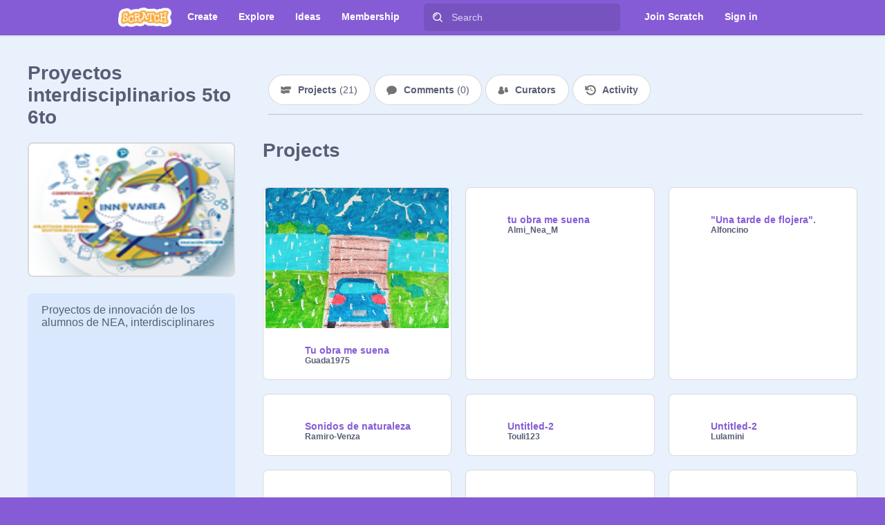

--- FILE ---
content_type: application/javascript
request_url: https://scratch.mit.edu/js/7443.bundle.js
body_size: 25747
content:
/*! For license information please see 7443.bundle.js.LICENSE.txt */
"use strict";(globalThis.webpackChunkwww=globalThis.webpackChunkwww||[]).push([[7443],{97443(e,n,r){function t(e){return Intl.getCanonicalLocales(e)}function i(e,n){var r=n.zoneNames,t=n.uppercaseLinks,i=e.toUpperCase(),u=r.reduce(function(e,n){return e[n.toUpperCase()]=n,e},{}),o=t[i]||u[i];return"Etc/UTC"===o||"Etc/GMT"===o?"UTC":o}r.r(n),r.d(n,{ApplyUnsignedRoundingMode:()=>tr,ArrayCreate:()=>wn,CanonicalizeLocaleList:()=>t,CanonicalizeTimeZoneName:()=>i,CoerceOptionsToObject:()=>zn,CollapseNumberRange:()=>ur,ComputeExponent:()=>gr,ComputeExponentForMagnitude:()=>or,CurrencyDigits:()=>pr,DateFromTime:()=>Pn,Day:()=>Cn,DayFromYear:()=>xn,DayWithinYear:()=>In,DaysInYear:()=>On,FormatApproximately:()=>Cr,FormatNumeric:()=>xr,FormatNumericRange:()=>Ar,FormatNumericRangeToParts:()=>Or,FormatNumericToParts:()=>Ir,FormatNumericToString:()=>mr,GetNumberOption:()=>Gn,GetOption:()=>Vn,GetOptionsObject:()=>$n,GetStringOrBooleanOption:()=>Yn,GetUnsignedRoundingMode:()=>cr,HasOwnProperty:()=>bn,HourFromTime:()=>jn,InLeapYear:()=>Mn,InitializeNumberFormat:()=>jr,IsSanctionedSimpleUnitIdentifier:()=>Qn,IsValidTimeZoneName:()=>Xn,IsWellFormedCurrencyCode:()=>nr,IsWellFormedUnitIdentifier:()=>rr,MinFromTime:()=>Ln,MonthFromTime:()=>Bn,OrdinaryHasInstance:()=>Zn,PartitionNumberPattern:()=>Sr,PartitionNumberRangePattern:()=>Tr,PartitionPattern:()=>Lr,RangePatternType:()=>qr,SANCTIONED_UNITS:()=>Wn,SIMPLE_UNITS:()=>Kn,SameValue:()=>yn,SecFromTime:()=>Rn,SetNumberFormatDigitOptions:()=>Pr,SetNumberFormatUnitOptions:()=>kr,SupportedLocales:()=>Rr,TimeClip:()=>vn,TimeFromYear:()=>Tn,ToIntlMathematicalValue:()=>Ur,ToNumber:()=>hn,ToObject:()=>Dn,ToPrimitive:()=>_n,ToRawFixed:()=>fr,ToRawPrecision:()=>dr,ToString:()=>pn,Type:()=>Fn,WeekDay:()=>Sn,YearFromTime:()=>An,ZERO:()=>_e,_formatToParts:()=>br,createDataProperty:()=>an,createMemoizedDateTimeFormat:()=>fn,createMemoizedListFormat:()=>gn,createMemoizedLocale:()=>mn,createMemoizedNumberFormat:()=>ln,createMemoizedPluralRules:()=>dn,defineProperty:()=>sn,getInternalSlot:()=>tn,getMultiInternalSlots:()=>un,invariant:()=>cn,isLiteralPart:()=>on,isMissingLocaleDataError:()=>Zr,msFromTime:()=>Un,removeUnitNamespace:()=>Jn,setInternalSlot:()=>nn,setMultiInternalSlots:()=>rn});var u,o,s=9e15,a=1e9,c="0123456789abcdef",l="2.[base64]",f="3.[base64]",d={precision:20,rounding:4,modulo:1,toExpNeg:-7,toExpPos:21,minE:-s,maxE:s,crypto:!1},m=!0,g="[DecimalError] ",p=g+"Invalid argument: ",h=g+"Precision limit exceeded",v=g+"crypto unavailable",D="[object Decimal]",y=Math.floor,w=Math.pow,b=/^0b([01]+(\.[01]*)?|\.[01]+)(p[+-]?\d+)?$/i,F=/^0x([0-9a-f]+(\.[0-9a-f]*)?|\.[0-9a-f]+)(p[+-]?\d+)?$/i,E=/^0o([0-7]+(\.[0-7]*)?|\.[0-7]+)(p[+-]?\d+)?$/i,N=/^(\d+(\.\d*)?|\.\d+)(e[+-]?\d+)?$/i,C=1e7,S=l.length-1,x=f.length-1,T={toStringTag:D};function A(e){var n,r,t,i=e.length-1,u="",o=e[0];if(i>0){for(u+=o,n=1;n<i;n++)(r=7-(t=e[n]+"").length)&&(u+=Z(r)),u+=t;(r=7-(t=(o=e[n])+"").length)&&(u+=Z(r))}else if(0===o)return"0";for(;o%10==0;)o/=10;return u+o}function O(e,n,r){if(e!==~~e||e<n||e>r)throw Error(p+e)}function I(e,n,r,t){var i,u,o,s;for(u=e[0];u>=10;u/=10)--n;return--n<0?(n+=7,i=0):(i=Math.ceil((n+1)/7),n%=7),u=w(10,7-n),s=e[i]%u|0,null==t?n<3?(0==n?s=s/100|0:1==n&&(s=s/10|0),o=r<4&&99999==s||r>3&&49999==s||5e4==s||0==s):o=(r<4&&s+1==u||r>3&&s+1==u/2)&&(e[i+1]/u/100|0)==w(10,n-2)-1||(s==u/2||0==s)&&!(e[i+1]/u/100|0):n<4?(0==n?s=s/1e3|0:1==n?s=s/100|0:2==n&&(s=s/10|0),o=(t||r<4)&&9999==s||!t&&r>3&&4999==s):o=((t||r<4)&&s+1==u||!t&&r>3&&s+1==u/2)&&(e[i+1]/u/1e3|0)==w(10,n-3)-1,o}function M(e,n,r){for(var t,i,u=[0],o=0,s=e.length;o<s;){for(i=u.length;i--;)u[i]*=n;for(u[0]+=c.indexOf(e.charAt(o++)),t=0;t<u.length;t++)u[t]>r-1&&(void 0===u[t+1]&&(u[t+1]=0),u[t+1]+=u[t]/r|0,u[t]%=r)}return u.reverse()}T.absoluteValue=T.abs=function(){var e=new this.constructor(this);return e.s<0&&(e.s=1),P(e)},T.ceil=function(){return P(new this.constructor(this),this.e+1,2)},T.clampedTo=T.clamp=function(e,n){var r=this,t=r.constructor;if(e=new t(e),n=new t(n),!e.s||!n.s)return new t(NaN);if(e.gt(n))throw Error(p+n);return r.cmp(e)<0?e:r.cmp(n)>0?n:new t(r)},T.comparedTo=T.cmp=function(e){var n,r,t,i,u=this,o=u.d,s=(e=new u.constructor(e)).d,a=u.s,c=e.s;if(!o||!s)return a&&c?a!==c?a:o===s?0:!o^a<0?1:-1:NaN;if(!o[0]||!s[0])return o[0]?a:s[0]?-c:0;if(a!==c)return a;if(u.e!==e.e)return u.e>e.e^a<0?1:-1;for(n=0,r=(t=o.length)<(i=s.length)?t:i;n<r;++n)if(o[n]!==s[n])return o[n]>s[n]^a<0?1:-1;return t===i?0:t>i^a<0?1:-1},T.cosine=T.cos=function(){var e,n,r=this,t=r.constructor;return r.d?r.d[0]?(e=t.precision,n=t.rounding,t.precision=e+Math.max(r.e,r.sd())+7,t.rounding=1,r=function(e,n){var r,t,i;if(n.isZero())return n;t=n.d.length,t<32?i=(1/J(4,r=Math.ceil(t/3))).toString():(r=16,i="2.3283064365386962890625e-10");e.precision+=r,n=W(e,1,n.times(i),new e(1));for(var u=r;u--;){var o=n.times(n);n=o.times(o).minus(o).times(8).plus(1)}return e.precision-=r,n}(t,K(t,r)),t.precision=e,t.rounding=n,P(2==o||3==o?r.neg():r,e,n,!0)):new t(1):new t(NaN)},T.cubeRoot=T.cbrt=function(){var e,n,r,t,i,u,o,s,a,c,l=this,f=l.constructor;if(!l.isFinite()||l.isZero())return new f(l);for(m=!1,(u=l.s*w(l.s*l,1/3))&&Math.abs(u)!=1/0?t=new f(u.toString()):(r=A(l.d),(u=((e=l.e)-r.length+1)%3)&&(r+=1==u||-2==u?"0":"00"),u=w(r,1/3),e=y((e+1)/3)-(e%3==(e<0?-1:2)),(t=new f(r=u==1/0?"5e"+e:(r=u.toExponential()).slice(0,r.indexOf("e")+1)+e)).s=l.s),o=(e=f.precision)+3;;)if(c=(a=(s=t).times(s).times(s)).plus(l),t=B(c.plus(l).times(s),c.plus(a),o+2,1),A(s.d).slice(0,o)===(r=A(t.d)).slice(0,o)){if("9999"!=(r=r.slice(o-3,o+1))&&(i||"4999"!=r)){+r&&(+r.slice(1)||"5"!=r.charAt(0))||(P(t,e+1,1),n=!t.times(t).times(t).eq(l));break}if(!i&&(P(s,e+1,0),s.times(s).times(s).eq(l))){t=s;break}o+=4,i=1}return m=!0,P(t,e,f.rounding,n)},T.decimalPlaces=T.dp=function(){var e,n=this.d,r=NaN;if(n){if(r=7*((e=n.length-1)-y(this.e/7)),e=n[e])for(;e%10==0;e/=10)r--;r<0&&(r=0)}return r},T.dividedBy=T.div=function(e){return B(this,new this.constructor(e))},T.dividedToIntegerBy=T.divToInt=function(e){var n=this.constructor;return P(B(this,new n(e),0,1,1),n.precision,n.rounding)},T.equals=T.eq=function(e){return 0===this.cmp(e)},T.floor=function(){return P(new this.constructor(this),this.e+1,3)},T.greaterThan=T.gt=function(e){return this.cmp(e)>0},T.greaterThanOrEqualTo=T.gte=function(e){var n=this.cmp(e);return 1==n||0===n},T.hyperbolicCosine=T.cosh=function(){var e,n,r,t,i,u=this,o=u.constructor,s=new o(1);if(!u.isFinite())return new o(u.s?1/0:NaN);if(u.isZero())return s;r=o.precision,t=o.rounding,o.precision=r+Math.max(u.e,u.sd())+4,o.rounding=1,(i=u.d.length)<32?n=(1/J(4,e=Math.ceil(i/3))).toString():(e=16,n="2.3283064365386962890625e-10"),u=W(o,1,u.times(n),new o(1),!0);for(var a,c=e,l=new o(8);c--;)a=u.times(u),u=s.minus(a.times(l.minus(a.times(l))));return P(u,o.precision=r,o.rounding=t,!0)},T.hyperbolicSine=T.sinh=function(){var e,n,r,t,i=this,u=i.constructor;if(!i.isFinite()||i.isZero())return new u(i);if(n=u.precision,r=u.rounding,u.precision=n+Math.max(i.e,i.sd())+4,u.rounding=1,(t=i.d.length)<3)i=W(u,2,i,i,!0);else{e=(e=1.4*Math.sqrt(t))>16?16:0|e,i=W(u,2,i=i.times(1/J(5,e)),i,!0);for(var o,s=new u(5),a=new u(16),c=new u(20);e--;)o=i.times(i),i=i.times(s.plus(o.times(a.times(o).plus(c))))}return u.precision=n,u.rounding=r,P(i,n,r,!0)},T.hyperbolicTangent=T.tanh=function(){var e,n,r=this,t=r.constructor;return r.isFinite()?r.isZero()?new t(r):(e=t.precision,n=t.rounding,t.precision=e+7,t.rounding=1,B(r.sinh(),r.cosh(),t.precision=e,t.rounding=n)):new t(r.s)},T.inverseCosine=T.acos=function(){var e=this,n=e.constructor,r=e.abs().cmp(1),t=n.precision,i=n.rounding;return-1!==r?0===r?e.isNeg()?R(n,t,i):new n(0):new n(NaN):e.isZero()?R(n,t+4,i).times(.5):(n.precision=t+6,n.rounding=1,e=new n(1).minus(e).div(e.plus(1)).sqrt().atan(),n.precision=t,n.rounding=i,e.times(2))},T.inverseHyperbolicCosine=T.acosh=function(){var e,n,r=this,t=r.constructor;return r.lte(1)?new t(r.eq(1)?0:NaN):r.isFinite()?(e=t.precision,n=t.rounding,t.precision=e+Math.max(Math.abs(r.e),r.sd())+4,t.rounding=1,m=!1,r=r.times(r).minus(1).sqrt().plus(r),m=!0,t.precision=e,t.rounding=n,r.ln()):new t(r)},T.inverseHyperbolicSine=T.asinh=function(){var e,n,r=this,t=r.constructor;return!r.isFinite()||r.isZero()?new t(r):(e=t.precision,n=t.rounding,t.precision=e+2*Math.max(Math.abs(r.e),r.sd())+6,t.rounding=1,m=!1,r=r.times(r).plus(1).sqrt().plus(r),m=!0,t.precision=e,t.rounding=n,r.ln())},T.inverseHyperbolicTangent=T.atanh=function(){var e,n,r,t,i=this,u=i.constructor;return i.isFinite()?i.e>=0?new u(i.abs().eq(1)?i.s/0:i.isZero()?i:NaN):(e=u.precision,n=u.rounding,t=i.sd(),Math.max(t,e)<2*-i.e-1?P(new u(i),e,n,!0):(u.precision=r=t-i.e,i=B(i.plus(1),new u(1).minus(i),r+e,1),u.precision=e+4,u.rounding=1,i=i.ln(),u.precision=e,u.rounding=n,i.times(.5))):new u(NaN)},T.inverseSine=T.asin=function(){var e,n,r,t,i=this,u=i.constructor;return i.isZero()?new u(i):(n=i.abs().cmp(1),r=u.precision,t=u.rounding,-1!==n?0===n?((e=R(u,r+4,t).times(.5)).s=i.s,e):new u(NaN):(u.precision=r+6,u.rounding=1,i=i.div(new u(1).minus(i.times(i)).sqrt().plus(1)).atan(),u.precision=r,u.rounding=t,i.times(2)))},T.inverseTangent=T.atan=function(){var e,n,r,t,i,u,o,s,a,c=this,l=c.constructor,f=l.precision,d=l.rounding;if(c.isFinite()){if(c.isZero())return new l(c);if(c.abs().eq(1)&&f+4<=x)return(o=R(l,f+4,d).times(.25)).s=c.s,o}else{if(!c.s)return new l(NaN);if(f+4<=x)return(o=R(l,f+4,d).times(.5)).s=c.s,o}for(l.precision=s=f+10,l.rounding=1,e=r=Math.min(28,s/7+2|0);e;--e)c=c.div(c.times(c).plus(1).sqrt().plus(1));for(m=!1,n=Math.ceil(s/7),t=1,a=c.times(c),o=new l(c),i=c;-1!==e;)if(i=i.times(a),u=o.minus(i.div(t+=2)),i=i.times(a),void 0!==(o=u.plus(i.div(t+=2))).d[n])for(e=n;o.d[e]===u.d[e]&&e--;);return r&&(o=o.times(2<<r-1)),m=!0,P(o,l.precision=f,l.rounding=d,!0)},T.isFinite=function(){return!!this.d},T.isInteger=T.isInt=function(){return!!this.d&&y(this.e/7)>this.d.length-2},T.isNaN=function(){return!this.s},T.isNegative=T.isNeg=function(){return this.s<0},T.isPositive=T.isPos=function(){return this.s>0},T.isZero=function(){return!!this.d&&0===this.d[0]},T.lessThan=T.lt=function(e){return this.cmp(e)<0},T.lessThanOrEqualTo=T.lte=function(e){return this.cmp(e)<1},T.logarithm=T.log=function(e){var n,r,t,i,u,o,s,a,c=this,l=c.constructor,f=l.precision,d=l.rounding;if(null==e)e=new l(10),n=!0;else{if(r=(e=new l(e)).d,e.s<0||!r||!r[0]||e.eq(1))return new l(NaN);n=e.eq(10)}if(r=c.d,c.s<0||!r||!r[0]||c.eq(1))return new l(r&&!r[0]?-1/0:1!=c.s?NaN:r?0:1/0);if(n)if(r.length>1)u=!0;else{for(i=r[0];i%10==0;)i/=10;u=1!==i}if(m=!1,o=G(c,s=f+5),t=n?L(l,s+10):G(e,s),I((a=B(o,t,s,1)).d,i=f,d))do{if(o=G(c,s+=10),t=n?L(l,s+10):G(e,s),a=B(o,t,s,1),!u){+A(a.d).slice(i+1,i+15)+1==1e14&&(a=P(a,f+1,0));break}}while(I(a.d,i+=10,d));return m=!0,P(a,f,d)},T.minus=T.sub=function(e){var n,r,t,i,u,o,s,a,c,l,f,d,g=this,p=g.constructor;if(e=new p(e),!g.d||!e.d)return g.s&&e.s?g.d?e.s=-e.s:e=new p(e.d||g.s!==e.s?g:NaN):e=new p(NaN),e;if(g.s!=e.s)return e.s=-e.s,g.plus(e);if(c=g.d,d=e.d,s=p.precision,a=p.rounding,!c[0]||!d[0]){if(d[0])e.s=-e.s;else{if(!c[0])return new p(3===a?-0:0);e=new p(g)}return m?P(e,s,a):e}if(r=y(e.e/7),l=y(g.e/7),c=c.slice(),u=l-r){for((f=u<0)?(n=c,u=-u,o=d.length):(n=d,r=l,o=c.length),u>(t=Math.max(Math.ceil(s/7),o)+2)&&(u=t,n.length=1),n.reverse(),t=u;t--;)n.push(0);n.reverse()}else{for((f=(t=c.length)<(o=d.length))&&(o=t),t=0;t<o;t++)if(c[t]!=d[t]){f=c[t]<d[t];break}u=0}for(f&&(n=c,c=d,d=n,e.s=-e.s),o=c.length,t=d.length-o;t>0;--t)c[o++]=0;for(t=d.length;t>u;){if(c[--t]<d[t]){for(i=t;i&&0===c[--i];)c[i]=C-1;--c[i],c[t]+=C}c[t]-=d[t]}for(;0===c[--o];)c.pop();for(;0===c[0];c.shift())--r;return c[0]?(e.d=c,e.e=j(c,r),m?P(e,s,a):e):new p(3===a?-0:0)},T.modulo=T.mod=function(e){var n,r=this,t=r.constructor;return e=new t(e),!r.d||!e.s||e.d&&!e.d[0]?new t(NaN):!e.d||r.d&&!r.d[0]?P(new t(r),t.precision,t.rounding):(m=!1,9==t.modulo?(n=B(r,e.abs(),0,3,1)).s*=e.s:n=B(r,e,0,t.modulo,1),n=n.times(e),m=!0,r.minus(n))},T.naturalExponential=T.exp=function(){return H(this)},T.naturalLogarithm=T.ln=function(){return G(this)},T.negated=T.neg=function(){var e=new this.constructor(this);return e.s=-e.s,P(e)},T.plus=T.add=function(e){var n,r,t,i,u,o,s,a,c,l,f=this,d=f.constructor;if(e=new d(e),!f.d||!e.d)return f.s&&e.s?f.d||(e=new d(e.d||f.s===e.s?f:NaN)):e=new d(NaN),e;if(f.s!=e.s)return e.s=-e.s,f.minus(e);if(c=f.d,l=e.d,s=d.precision,a=d.rounding,!c[0]||!l[0])return l[0]||(e=new d(f)),m?P(e,s,a):e;if(u=y(f.e/7),t=y(e.e/7),c=c.slice(),i=u-t){for(i<0?(r=c,i=-i,o=l.length):(r=l,t=u,o=c.length),i>(o=(u=Math.ceil(s/7))>o?u+1:o+1)&&(i=o,r.length=1),r.reverse();i--;)r.push(0);r.reverse()}for((o=c.length)-(i=l.length)<0&&(i=o,r=l,l=c,c=r),n=0;i;)n=(c[--i]=c[i]+l[i]+n)/C|0,c[i]%=C;for(n&&(c.unshift(n),++t),o=c.length;0==c[--o];)c.pop();return e.d=c,e.e=j(c,t),m?P(e,s,a):e},T.precision=T.sd=function(e){var n,r=this;if(void 0!==e&&e!==!!e&&1!==e&&0!==e)throw Error(p+e);return r.d?(n=q(r.d),e&&r.e+1>n&&(n=r.e+1)):n=NaN,n},T.round=function(){var e=this,n=e.constructor;return P(new n(e),e.e+1,n.rounding)},T.sine=T.sin=function(){var e,n,r=this,t=r.constructor;return r.isFinite()?r.isZero()?new t(r):(e=t.precision,n=t.rounding,t.precision=e+Math.max(r.e,r.sd())+7,t.rounding=1,r=function(e,n){var r,t=n.d.length;if(t<3)return n.isZero()?n:W(e,2,n,n);r=(r=1.4*Math.sqrt(t))>16?16:0|r,n=n.times(1/J(5,r)),n=W(e,2,n,n);for(var i,u=new e(5),o=new e(16),s=new e(20);r--;)i=n.times(n),n=n.times(u.plus(i.times(o.times(i).minus(s))));return n}(t,K(t,r)),t.precision=e,t.rounding=n,P(o>2?r.neg():r,e,n,!0)):new t(NaN)},T.squareRoot=T.sqrt=function(){var e,n,r,t,i,u,o=this,s=o.d,a=o.e,c=o.s,l=o.constructor;if(1!==c||!s||!s[0])return new l(!c||c<0&&(!s||s[0])?NaN:s?o:1/0);for(m=!1,0==(c=Math.sqrt(+o))||c==1/0?(((n=A(s)).length+a)%2==0&&(n+="0"),c=Math.sqrt(n),a=y((a+1)/2)-(a<0||a%2),t=new l(n=c==1/0?"5e"+a:(n=c.toExponential()).slice(0,n.indexOf("e")+1)+a)):t=new l(c.toString()),r=(a=l.precision)+3;;)if(t=(u=t).plus(B(o,u,r+2,1)).times(.5),A(u.d).slice(0,r)===(n=A(t.d)).slice(0,r)){if("9999"!=(n=n.slice(r-3,r+1))&&(i||"4999"!=n)){+n&&(+n.slice(1)||"5"!=n.charAt(0))||(P(t,a+1,1),e=!t.times(t).eq(o));break}if(!i&&(P(u,a+1,0),u.times(u).eq(o))){t=u;break}r+=4,i=1}return m=!0,P(t,a,l.rounding,e)},T.tangent=T.tan=function(){var e,n,r=this,t=r.constructor;return r.isFinite()?r.isZero()?new t(r):(e=t.precision,n=t.rounding,t.precision=e+10,t.rounding=1,(r=r.sin()).s=1,r=B(r,new t(1).minus(r.times(r)).sqrt(),e+10,0),t.precision=e,t.rounding=n,P(2==o||4==o?r.neg():r,e,n,!0)):new t(NaN)},T.times=T.mul=function(e){var n,r,t,i,u,o,s,a,c,l=this,f=l.constructor,d=l.d,g=(e=new f(e)).d;if(e.s*=l.s,!(d&&d[0]&&g&&g[0]))return new f(!e.s||d&&!d[0]&&!g||g&&!g[0]&&!d?NaN:d&&g?0*e.s:e.s/0);for(r=y(l.e/7)+y(e.e/7),(a=d.length)<(c=g.length)&&(u=d,d=g,g=u,o=a,a=c,c=o),u=[],t=o=a+c;t--;)u.push(0);for(t=c;--t>=0;){for(n=0,i=a+t;i>t;)s=u[i]+g[t]*d[i-t-1]+n,u[i--]=s%C|0,n=s/C|0;u[i]=(u[i]+n)%C|0}for(;!u[--o];)u.pop();return n?++r:u.shift(),e.d=u,e.e=j(u,r),m?P(e,f.precision,f.rounding):e},T.toBinary=function(e,n){return Q(this,2,e,n)},T.toDecimalPlaces=T.toDP=function(e,n){var r=this,t=r.constructor;return r=new t(r),void 0===e?r:(O(e,0,a),void 0===n?n=t.rounding:O(n,0,8),P(r,e+r.e+1,n))},T.toExponential=function(e,n){var r,t=this,i=t.constructor;return void 0===e?r=k(t,!0):(O(e,0,a),void 0===n?n=i.rounding:O(n,0,8),r=k(t=P(new i(t),e+1,n),!0,e+1)),t.isNeg()&&!t.isZero()?"-"+r:r},T.toFixed=function(e,n){var r,t,i=this,u=i.constructor;return void 0===e?r=k(i):(O(e,0,a),void 0===n?n=u.rounding:O(n,0,8),r=k(t=P(new u(i),e+i.e+1,n),!1,e+t.e+1)),i.isNeg()&&!i.isZero()?"-"+r:r},T.toFraction=function(e){var n,r,t,i,u,o,s,a,c,l,f,d,g=this,h=g.d,v=g.constructor;if(!h)return new v(g);if(c=r=new v(1),t=a=new v(0),o=(u=(n=new v(t)).e=q(h)-g.e-1)%7,n.d[0]=w(10,o<0?7+o:o),null==e)e=u>0?n:c;else{if(!(s=new v(e)).isInt()||s.lt(c))throw Error(p+s);e=s.gt(n)?u>0?n:c:s}for(m=!1,s=new v(A(h)),l=v.precision,v.precision=u=7*h.length*2;f=B(s,n,0,1,1),1!=(i=r.plus(f.times(t))).cmp(e);)r=t,t=i,i=c,c=a.plus(f.times(i)),a=i,i=n,n=s.minus(f.times(i)),s=i;return i=B(e.minus(r),t,0,1,1),a=a.plus(i.times(c)),r=r.plus(i.times(t)),a.s=c.s=g.s,d=B(c,t,u,1).minus(g).abs().cmp(B(a,r,u,1).minus(g).abs())<1?[c,t]:[a,r],v.precision=l,m=!0,d},T.toHexadecimal=T.toHex=function(e,n){return Q(this,16,e,n)},T.toNearest=function(e,n){var r=this,t=r.constructor;if(r=new t(r),null==e){if(!r.d)return r;e=new t(1),n=t.rounding}else{if(e=new t(e),void 0===n?n=t.rounding:O(n,0,8),!r.d)return e.s?r:e;if(!e.d)return e.s&&(e.s=r.s),e}return e.d[0]?(m=!1,r=B(r,e,0,n,1).times(e),m=!0,P(r)):(e.s=r.s,r=e),r},T.toNumber=function(){return+this},T.toOctal=function(e,n){return Q(this,8,e,n)},T.toPower=T.pow=function(e){var n,r,t,i,u,o,s=this,a=s.constructor,c=+(e=new a(e));if(!(s.d&&e.d&&s.d[0]&&e.d[0]))return new a(w(+s,c));if((s=new a(s)).eq(1))return s;if(t=a.precision,u=a.rounding,e.eq(1))return P(s,t,u);if((n=y(e.e/7))>=e.d.length-1&&(r=c<0?-c:c)<=9007199254740991)return i=U(a,s,r,t),e.s<0?new a(1).div(i):P(i,t,u);if((o=s.s)<0){if(n<e.d.length-1)return new a(NaN);if(1&e.d[n]||(o=1),0==s.e&&1==s.d[0]&&1==s.d.length)return s.s=o,s}return(n=0!=(r=w(+s,c))&&isFinite(r)?new a(r+"").e:y(c*(Math.log("0."+A(s.d))/Math.LN10+s.e+1)))>a.maxE+1||n<a.minE-1?new a(n>0?o/0:0):(m=!1,a.rounding=s.s=1,r=Math.min(12,(n+"").length),(i=H(e.times(G(s,t+r)),t)).d&&I((i=P(i,t+5,1)).d,t,u)&&(n=t+10,+A((i=P(H(e.times(G(s,n+r)),n),n+5,1)).d).slice(t+1,t+15)+1==1e14&&(i=P(i,t+1,0))),i.s=o,m=!0,a.rounding=u,P(i,t,u))},T.toPrecision=function(e,n){var r,t=this,i=t.constructor;return void 0===e?r=k(t,t.e<=i.toExpNeg||t.e>=i.toExpPos):(O(e,1,a),void 0===n?n=i.rounding:O(n,0,8),r=k(t=P(new i(t),e,n),e<=t.e||t.e<=i.toExpNeg,e)),t.isNeg()&&!t.isZero()?"-"+r:r},T.toSignificantDigits=T.toSD=function(e,n){var r=this.constructor;return void 0===e?(e=r.precision,n=r.rounding):(O(e,1,a),void 0===n?n=r.rounding:O(n,0,8)),P(new r(this),e,n)},T.toString=function(){var e=this,n=e.constructor,r=k(e,e.e<=n.toExpNeg||e.e>=n.toExpPos);return e.isNeg()&&!e.isZero()?"-"+r:r},T.truncated=T.trunc=function(){return P(new this.constructor(this),this.e+1,1)},T.valueOf=T.toJSON=function(){var e=this,n=e.constructor,r=k(e,e.e<=n.toExpNeg||e.e>=n.toExpPos);return e.isNeg()?"-"+r:r};var B=function(){function e(e,n,r){var t,i=0,u=e.length;for(e=e.slice();u--;)t=e[u]*n+i,e[u]=t%r|0,i=t/r|0;return i&&e.unshift(i),e}function n(e,n,r,t){var i,u;if(r!=t)u=r>t?1:-1;else for(i=u=0;i<r;i++)if(e[i]!=n[i]){u=e[i]>n[i]?1:-1;break}return u}function r(e,n,r,t){for(var i=0;r--;)e[r]-=i,i=e[r]<n[r]?1:0,e[r]=i*t+e[r]-n[r];for(;!e[0]&&e.length>1;)e.shift()}return function(t,i,o,s,a,c){var l,f,d,m,g,p,h,v,D,w,b,F,E,N,S,x,T,A,O,I,M=t.constructor,B=t.s==i.s?1:-1,k=t.d,j=i.d;if(!(k&&k[0]&&j&&j[0]))return new M(t.s&&i.s&&(k?!j||k[0]!=j[0]:j)?k&&0==k[0]||!j?0*B:B/0:NaN);for(c?(g=1,f=t.e-i.e):(c=C,g=7,f=y(t.e/g)-y(i.e/g)),O=j.length,T=k.length,w=(D=new M(B)).d=[],d=0;j[d]==(k[d]||0);d++);if(j[d]>(k[d]||0)&&f--,null==o?(N=o=M.precision,s=M.rounding):N=a?o+(t.e-i.e)+1:o,N<0)w.push(1),p=!0;else{if(N=N/g+2|0,d=0,1==O){for(m=0,j=j[0],N++;(d<T||m)&&N--;d++)S=m*c+(k[d]||0),w[d]=S/j|0,m=S%j|0;p=m||d<T}else{for((m=c/(j[0]+1)|0)>1&&(j=e(j,m,c),k=e(k,m,c),O=j.length,T=k.length),x=O,F=(b=k.slice(0,O)).length;F<O;)b[F++]=0;(I=j.slice()).unshift(0),A=j[0],j[1]>=c/2&&++A;do{m=0,(l=n(j,b,O,F))<0?(E=b[0],O!=F&&(E=E*c+(b[1]||0)),(m=E/A|0)>1?(m>=c&&(m=c-1),1==(l=n(h=e(j,m,c),b,v=h.length,F=b.length))&&(m--,r(h,O<v?I:j,v,c))):(0==m&&(l=m=1),h=j.slice()),(v=h.length)<F&&h.unshift(0),r(b,h,F,c),-1==l&&(l=n(j,b,O,F=b.length))<1&&(m++,r(b,O<F?I:j,F,c)),F=b.length):0===l&&(m++,b=[0]),w[d++]=m,l&&b[0]?b[F++]=k[x]||0:(b=[k[x]],F=1)}while((x++<T||void 0!==b[0])&&N--);p=void 0!==b[0]}w[0]||w.shift()}if(1==g)D.e=f,u=p;else{for(d=1,m=w[0];m>=10;m/=10)d++;D.e=d+f*g-1,P(D,a?o+D.e+1:o,s,p)}return D}}();function P(e,n,r,t){var i,u,o,s,a,c,l,f,d,g=e.constructor;e:if(null!=n){if(!(f=e.d))return e;for(i=1,s=f[0];s>=10;s/=10)i++;if((u=n-i)<0)u+=7,o=n,a=(l=f[d=0])/w(10,i-o-1)%10|0;else if((d=Math.ceil((u+1)/7))>=(s=f.length)){if(!t)break e;for(;s++<=d;)f.push(0);l=a=0,i=1,o=(u%=7)-7+1}else{for(l=s=f[d],i=1;s>=10;s/=10)i++;a=(o=(u%=7)-7+i)<0?0:l/w(10,i-o-1)%10|0}if(t=t||n<0||void 0!==f[d+1]||(o<0?l:l%w(10,i-o-1)),c=r<4?(a||t)&&(0==r||r==(e.s<0?3:2)):a>5||5==a&&(4==r||t||6==r&&(u>0?o>0?l/w(10,i-o):0:f[d-1])%10&1||r==(e.s<0?8:7)),n<1||!f[0])return f.length=0,c?(n-=e.e+1,f[0]=w(10,(7-n%7)%7),e.e=-n||0):f[0]=e.e=0,e;if(0==u?(f.length=d,s=1,d--):(f.length=d+1,s=w(10,7-u),f[d]=o>0?(l/w(10,i-o)%w(10,o)|0)*s:0),c)for(;;){if(0==d){for(u=1,o=f[0];o>=10;o/=10)u++;for(o=f[0]+=s,s=1;o>=10;o/=10)s++;u!=s&&(e.e++,f[0]==C&&(f[0]=1));break}if(f[d]+=s,f[d]!=C)break;f[d--]=0,s=1}for(u=f.length;0===f[--u];)f.pop()}return m&&(e.e>g.maxE?(e.d=null,e.e=NaN):e.e<g.minE&&(e.e=0,e.d=[0])),e}function k(e,n,r){if(!e.isFinite())return V(e);var t,i=e.e,u=A(e.d),o=u.length;return n?(r&&(t=r-o)>0?u=u.charAt(0)+"."+u.slice(1)+Z(t):o>1&&(u=u.charAt(0)+"."+u.slice(1)),u=u+(e.e<0?"e":"e+")+e.e):i<0?(u="0."+Z(-i-1)+u,r&&(t=r-o)>0&&(u+=Z(t))):i>=o?(u+=Z(i+1-o),r&&(t=r-i-1)>0&&(u=u+"."+Z(t))):((t=i+1)<o&&(u=u.slice(0,t)+"."+u.slice(t)),r&&(t=r-o)>0&&(i+1===o&&(u+="."),u+=Z(t))),u}function j(e,n){var r=e[0];for(n*=7;r>=10;r/=10)n++;return n}function L(e,n,r){if(n>S)throw m=!0,r&&(e.precision=r),Error(h);return P(new e(l),n,1,!0)}function R(e,n,r){if(n>x)throw Error(h);return P(new e(f),n,r,!0)}function q(e){var n=e.length-1,r=7*n+1;if(n=e[n]){for(;n%10==0;n/=10)r--;for(n=e[0];n>=10;n/=10)r++}return r}function Z(e){for(var n="";e--;)n+="0";return n}function U(e,n,r,t){var i,u=new e(1),o=Math.ceil(t/7+4);for(m=!1;;){if(r%2&&X((u=u.times(n)).d,o)&&(i=!0),0===(r=y(r/2))){r=u.d.length-1,i&&0===u.d[r]&&++u.d[r];break}X((n=n.times(n)).d,o)}return m=!0,u}function _(e){return 1&e.d[e.d.length-1]}function z(e,n,r){for(var t,i,u=new e(n[0]),o=0;++o<n.length;){if(!(i=new e(n[o])).s){u=i;break}((t=u.cmp(i))===r||0===t&&u.s===r)&&(u=i)}return u}function H(e,n){var r,t,i,u,o,s,a,c=0,l=0,f=0,d=e.constructor,g=d.rounding,p=d.precision;if(!e.d||!e.d[0]||e.e>17)return new d(e.d?e.d[0]?e.s<0?0:1/0:1:e.s?e.s<0?0:e:NaN);for(null==n?(m=!1,a=p):a=n,s=new d(.03125);e.e>-2;)e=e.times(s),f+=5;for(a+=t=Math.log(w(2,f))/Math.LN10*2+5|0,r=u=o=new d(1),d.precision=a;;){if(u=P(u.times(e),a,1),r=r.times(++l),A((s=o.plus(B(u,r,a,1))).d).slice(0,a)===A(o.d).slice(0,a)){for(i=f;i--;)o=P(o.times(o),a,1);if(null!=n)return d.precision=p,o;if(!(c<3&&I(o.d,a-t,g,c)))return P(o,d.precision=p,g,m=!0);d.precision=a+=10,r=u=s=new d(1),l=0,c++}o=s}}function G(e,n){var r,t,i,u,o,s,a,c,l,f,d,g=1,p=e,h=p.d,v=p.constructor,D=v.rounding,y=v.precision;if(p.s<0||!h||!h[0]||!p.e&&1==h[0]&&1==h.length)return new v(h&&!h[0]?-1/0:1!=p.s?NaN:h?0:p);if(null==n?(m=!1,l=y):l=n,v.precision=l+=10,t=(r=A(h)).charAt(0),!(Math.abs(u=p.e)<15e14))return c=L(v,l+2,y).times(u+""),p=G(new v(t+"."+r.slice(1)),l-10).plus(c),v.precision=y,null==n?P(p,y,D,m=!0):p;for(;t<7&&1!=t||1==t&&r.charAt(1)>3;)t=(r=A((p=p.times(e)).d)).charAt(0),g++;for(u=p.e,t>1?(p=new v("0."+r),u++):p=new v(t+"."+r.slice(1)),f=p,a=o=p=B(p.minus(1),p.plus(1),l,1),d=P(p.times(p),l,1),i=3;;){if(o=P(o.times(d),l,1),A((c=a.plus(B(o,new v(i),l,1))).d).slice(0,l)===A(a.d).slice(0,l)){if(a=a.times(2),0!==u&&(a=a.plus(L(v,l+2,y).times(u+""))),a=B(a,new v(g),l,1),null!=n)return v.precision=y,a;if(!I(a.d,l-10,D,s))return P(a,v.precision=y,D,m=!0);v.precision=l+=10,c=o=p=B(f.minus(1),f.plus(1),l,1),d=P(p.times(p),l,1),i=s=1}a=c,i+=2}}function V(e){return String(e.s*e.s/0)}function $(e,n){var r,t,i;for((r=n.indexOf("."))>-1&&(n=n.replace(".","")),(t=n.search(/e/i))>0?(r<0&&(r=t),r+=+n.slice(t+1),n=n.substring(0,t)):r<0&&(r=n.length),t=0;48===n.charCodeAt(t);t++);for(i=n.length;48===n.charCodeAt(i-1);--i);if(n=n.slice(t,i)){if(i-=t,e.e=r=r-t-1,e.d=[],t=(r+1)%7,r<0&&(t+=7),t<i){for(t&&e.d.push(+n.slice(0,t)),i-=7;t<i;)e.d.push(+n.slice(t,t+=7));t=7-(n=n.slice(t)).length}else t-=i;for(;t--;)n+="0";e.d.push(+n),m&&(e.e>e.constructor.maxE?(e.d=null,e.e=NaN):e.e<e.constructor.minE&&(e.e=0,e.d=[0]))}else e.e=0,e.d=[0];return e}function Y(e,n){var r,t,i,u,o,s,a,c,l;if(n.indexOf("_")>-1){if(n=n.replace(/(\d)_(?=\d)/g,"$1"),N.test(n))return $(e,n)}else if("Infinity"===n||"NaN"===n)return+n||(e.s=NaN),e.e=NaN,e.d=null,e;if(F.test(n))r=16,n=n.toLowerCase();else if(b.test(n))r=2;else{if(!E.test(n))throw Error(p+n);r=8}for((u=n.search(/p/i))>0?(a=+n.slice(u+1),n=n.substring(2,u)):n=n.slice(2),o=(u=n.indexOf("."))>=0,t=e.constructor,o&&(u=(s=(n=n.replace(".","")).length)-u,i=U(t,new t(r),u,2*u)),u=l=(c=M(n,r,C)).length-1;0===c[u];--u)c.pop();return u<0?new t(0*e.s):(e.e=j(c,l),e.d=c,m=!1,o&&(e=B(e,i,4*s)),a&&(e=e.times(Math.abs(a)<54?w(2,a):Ze.pow(2,a))),m=!0,e)}function W(e,n,r,t,i){var u,o,s,a,c=e.precision,l=Math.ceil(c/7);for(m=!1,a=r.times(r),s=new e(t);;){if(o=B(s.times(a),new e(n++*n++),c,1),s=i?t.plus(o):t.minus(o),t=B(o.times(a),new e(n++*n++),c,1),void 0!==(o=s.plus(t)).d[l]){for(u=l;o.d[u]===s.d[u]&&u--;);if(-1==u)break}u=s,s=t,t=o,o=u}return m=!0,o.d.length=l+1,o}function J(e,n){for(var r=e;--n;)r*=e;return r}function K(e,n){var r,t=n.s<0,i=R(e,e.precision,1),u=i.times(.5);if((n=n.abs()).lte(u))return o=t?4:1,n;if((r=n.divToInt(i)).isZero())o=t?3:2;else{if((n=n.minus(r.times(i))).lte(u))return o=_(r)?t?2:3:t?4:1,n;o=_(r)?t?1:4:t?3:2}return n.minus(i).abs()}function Q(e,n,r,t){var i,o,s,l,f,d,m,g,p,h=e.constructor,v=void 0!==r;if(v?(O(r,1,a),void 0===t?t=h.rounding:O(t,0,8)):(r=h.precision,t=h.rounding),e.isFinite()){for(v?(i=2,16==n?r=4*r-3:8==n&&(r=3*r-2)):i=n,(s=(m=k(e)).indexOf("."))>=0&&(m=m.replace(".",""),(p=new h(1)).e=m.length-s,p.d=M(k(p),10,i),p.e=p.d.length),o=f=(g=M(m,10,i)).length;0==g[--f];)g.pop();if(g[0]){if(s<0?o--:((e=new h(e)).d=g,e.e=o,g=(e=B(e,p,r,t,0,i)).d,o=e.e,d=u),s=g[r],l=i/2,d=d||void 0!==g[r+1],d=t<4?(void 0!==s||d)&&(0===t||t===(e.s<0?3:2)):s>l||s===l&&(4===t||d||6===t&&1&g[r-1]||t===(e.s<0?8:7)),g.length=r,d)for(;++g[--r]>i-1;)g[r]=0,r||(++o,g.unshift(1));for(f=g.length;!g[f-1];--f);for(s=0,m="";s<f;s++)m+=c.charAt(g[s]);if(v){if(f>1)if(16==n||8==n){for(s=16==n?4:3,--f;f%s;f++)m+="0";for(f=(g=M(m,i,n)).length;!g[f-1];--f);for(s=1,m="1.";s<f;s++)m+=c.charAt(g[s])}else m=m.charAt(0)+"."+m.slice(1);m=m+(o<0?"p":"p+")+o}else if(o<0){for(;++o;)m="0"+m;m="0."+m}else if(++o>f)for(o-=f;o--;)m+="0";else o<f&&(m=m.slice(0,o)+"."+m.slice(o))}else m=v?"0p+0":"0";m=(16==n?"0x":2==n?"0b":8==n?"0o":"")+m}else m=V(e);return e.s<0?"-"+m:m}function X(e,n){if(e.length>n)return e.length=n,!0}function ee(e){return new this(e).abs()}function ne(e){return new this(e).acos()}function re(e){return new this(e).acosh()}function te(e,n){return new this(e).plus(n)}function ie(e){return new this(e).asin()}function ue(e){return new this(e).asinh()}function oe(e){return new this(e).atan()}function se(e){return new this(e).atanh()}function ae(e,n){e=new this(e),n=new this(n);var r,t=this.precision,i=this.rounding,u=t+4;return e.s&&n.s?e.d||n.d?!n.d||e.isZero()?(r=n.s<0?R(this,t,i):new this(0)).s=e.s:!e.d||n.isZero()?(r=R(this,u,1).times(.5)).s=e.s:n.s<0?(this.precision=u,this.rounding=1,r=this.atan(B(e,n,u,1)),n=R(this,u,1),this.precision=t,this.rounding=i,r=e.s<0?r.minus(n):r.plus(n)):r=this.atan(B(e,n,u,1)):(r=R(this,u,1).times(n.s>0?.25:.75)).s=e.s:r=new this(NaN),r}function ce(e){return new this(e).cbrt()}function le(e){return P(e=new this(e),e.e+1,2)}function fe(e,n,r){return new this(e).clamp(n,r)}function de(e){if(!e||"object"!=typeof e)throw Error(g+"Object expected");var n,r,t,i=!0===e.defaults,u=["precision",1,a,"rounding",0,8,"toExpNeg",-s,0,"toExpPos",0,s,"maxE",0,s,"minE",-s,0,"modulo",0,9];for(n=0;n<u.length;n+=3)if(r=u[n],i&&(this[r]=d[r]),void 0!==(t=e[r])){if(!(y(t)===t&&t>=u[n+1]&&t<=u[n+2]))throw Error(p+r+": "+t);this[r]=t}if(r="crypto",i&&(this[r]=d[r]),void 0!==(t=e[r])){if(!0!==t&&!1!==t&&0!==t&&1!==t)throw Error(p+r+": "+t);if(t){if("undefined"==typeof crypto||!crypto||!crypto.getRandomValues&&!crypto.randomBytes)throw Error(v);this[r]=!0}else this[r]=!1}return this}function me(e){return new this(e).cos()}function ge(e){return new this(e).cosh()}function pe(e,n){return new this(e).div(n)}function he(e){return new this(e).exp()}function ve(e){return P(e=new this(e),e.e+1,3)}function De(){var e,n,r=new this(0);for(m=!1,e=0;e<arguments.length;)if((n=new this(arguments[e++])).d)r.d&&(r=r.plus(n.times(n)));else{if(n.s)return m=!0,new this(1/0);r=n}return m=!0,r.sqrt()}function ye(e){return e instanceof Ze||e&&e.toStringTag===D||!1}function we(e){return new this(e).ln()}function be(e,n){return new this(e).log(n)}function Fe(e){return new this(e).log(2)}function Ee(e){return new this(e).log(10)}function Ne(){return z(this,arguments,-1)}function Ce(){return z(this,arguments,1)}function Se(e,n){return new this(e).mod(n)}function xe(e,n){return new this(e).mul(n)}function Te(e,n){return new this(e).pow(n)}function Ae(e){var n,r,t,i,u=0,o=new this(1),s=[];if(void 0===e?e=this.precision:O(e,1,a),t=Math.ceil(e/7),this.crypto)if(crypto.getRandomValues)for(n=crypto.getRandomValues(new Uint32Array(t));u<t;)(i=n[u])>=429e7?n[u]=crypto.getRandomValues(new Uint32Array(1))[0]:s[u++]=i%1e7;else{if(!crypto.randomBytes)throw Error(v);for(n=crypto.randomBytes(t*=4);u<t;)(i=n[u]+(n[u+1]<<8)+(n[u+2]<<16)+((127&n[u+3])<<24))>=214e7?crypto.randomBytes(4).copy(n,u):(s.push(i%1e7),u+=4);u=t/4}else for(;u<t;)s[u++]=1e7*Math.random()|0;for(e%=7,(t=s[--u])&&e&&(i=w(10,7-e),s[u]=(t/i|0)*i);0===s[u];u--)s.pop();if(u<0)r=0,s=[0];else{for(r=-1;0===s[0];r-=7)s.shift();for(t=1,i=s[0];i>=10;i/=10)t++;t<7&&(r-=7-t)}return o.e=r,o.d=s,o}function Oe(e){return P(e=new this(e),e.e+1,this.rounding)}function Ie(e){return(e=new this(e)).d?e.d[0]?e.s:0*e.s:e.s||NaN}function Me(e){return new this(e).sin()}function Be(e){return new this(e).sinh()}function Pe(e){return new this(e).sqrt()}function ke(e,n){return new this(e).sub(n)}function je(){var e=0,n=arguments,r=new this(n[e]);for(m=!1;r.s&&++e<n.length;)r=r.plus(n[e]);return m=!0,P(r,this.precision,this.rounding)}function Le(e){return new this(e).tan()}function Re(e){return new this(e).tanh()}function qe(e){return P(e=new this(e),e.e+1,1)}T[Symbol.for("nodejs.util.inspect.custom")]=T.toString,T[Symbol.toStringTag]="Decimal";var Ze=T.constructor=function e(n){var r,t,i;function u(e){var n,r,t,i=this;if(!(i instanceof u))return new u(e);if(i.constructor=u,ye(e))return i.s=e.s,void(m?!e.d||e.e>u.maxE?(i.e=NaN,i.d=null):e.e<u.minE?(i.e=0,i.d=[0]):(i.e=e.e,i.d=e.d.slice()):(i.e=e.e,i.d=e.d?e.d.slice():e.d));if("number"===(t=typeof e)){if(0===e)return i.s=1/e<0?-1:1,i.e=0,void(i.d=[0]);if(e<0?(e=-e,i.s=-1):i.s=1,e===~~e&&e<1e7){for(n=0,r=e;r>=10;r/=10)n++;return void(m?n>u.maxE?(i.e=NaN,i.d=null):n<u.minE?(i.e=0,i.d=[0]):(i.e=n,i.d=[e]):(i.e=n,i.d=[e]))}return 0*e!=0?(e||(i.s=NaN),i.e=NaN,void(i.d=null)):$(i,e.toString())}if("string"===t)return 45===(r=e.charCodeAt(0))?(e=e.slice(1),i.s=-1):(43===r&&(e=e.slice(1)),i.s=1),N.test(e)?$(i,e):Y(i,e);if("bigint"===t)return e<0?(e=-e,i.s=-1):i.s=1,$(i,e.toString());throw Error(p+e)}if(u.prototype=T,u.ROUND_UP=0,u.ROUND_DOWN=1,u.ROUND_CEIL=2,u.ROUND_FLOOR=3,u.ROUND_HALF_UP=4,u.ROUND_HALF_DOWN=5,u.ROUND_HALF_EVEN=6,u.ROUND_HALF_CEIL=7,u.ROUND_HALF_FLOOR=8,u.EUCLID=9,u.config=u.set=de,u.clone=e,u.isDecimal=ye,u.abs=ee,u.acos=ne,u.acosh=re,u.add=te,u.asin=ie,u.asinh=ue,u.atan=oe,u.atanh=se,u.atan2=ae,u.cbrt=ce,u.ceil=le,u.clamp=fe,u.cos=me,u.cosh=ge,u.div=pe,u.exp=he,u.floor=ve,u.hypot=De,u.ln=we,u.log=be,u.log10=Ee,u.log2=Fe,u.max=Ne,u.min=Ce,u.mod=Se,u.mul=xe,u.pow=Te,u.random=Ae,u.round=Oe,u.sign=Ie,u.sin=Me,u.sinh=Be,u.sqrt=Pe,u.sub=ke,u.sum=je,u.tan=Le,u.tanh=Re,u.trunc=qe,void 0===n&&(n={}),n&&!0!==n.defaults)for(i=["precision","rounding","toExpNeg","toExpPos","maxE","minE","modulo","crypto"],r=0;r<i.length;)n.hasOwnProperty(t=i[r++])||(n[t]=this[t]);return u.config(n),u}(d);l=new Ze(l),f=new Ze(f);const Ue=Ze;new Ue(10);var _e=new Ue(0),ze=new Ue(-0),He=r(31635);function Ge(e,n){var r=n&&n.cache?n.cache:Qe,t=n&&n.serializer?n.serializer:Je;return(n&&n.strategy?n.strategy:We)(e,{cache:r,serializer:t})}function Ve(e,n,r,t){var i,u=null==(i=t)||"number"==typeof i||"boolean"==typeof i?t:r(t),o=n.get(u);return void 0===o&&(o=e.call(this,t),n.set(u,o)),o}function $e(e,n,r){var t=Array.prototype.slice.call(arguments,3),i=r(t),u=n.get(i);return void 0===u&&(u=e.apply(this,t),n.set(i,u)),u}function Ye(e,n,r,t,i){return r.bind(n,e,t,i)}function We(e,n){return Ye(e,this,1===e.length?Ve:$e,n.cache.create(),n.serializer)}var Je=function(){return JSON.stringify(arguments)},Ke=function(){function e(){this.cache=Object.create(null)}return e.prototype.get=function(e){return this.cache[e]},e.prototype.set=function(e,n){this.cache[e]=n},e}(),Qe={create:function(){return new Ke}},Xe={variadic:function(e,n){return Ye(e,this,$e,n.cache.create(),n.serializer)},monadic:function(e,n){return Ye(e,this,Ve,n.cache.create(),n.serializer)}};function en(e,n){if("function"==typeof e.repeat)return e.repeat(n);for(var r=new Array(n),t=0;t<r.length;t++)r[t]=e;return r.join("")}function nn(e,n,r,t){e.get(n)||e.set(n,Object.create(null)),e.get(n)[r]=t}function rn(e,n,r){for(var t=0,i=Object.keys(r);t<i.length;t++){var u=i[t];nn(e,n,u,r[u])}}function tn(e,n,r){return un(e,n,r)[r]}function un(e,n){for(var r=[],t=2;t<arguments.length;t++)r[t-2]=arguments[t];var i=e.get(n);if(!i)throw new TypeError("".concat(n," InternalSlot has not been initialized"));return r.reduce(function(e,n){return e[n]=i[n],e},Object.create(null))}function on(e){return"literal"===e.type}function sn(e,n,r){var t=r.value;Object.defineProperty(e,n,{configurable:!0,enumerable:!1,writable:!0,value:t})}function an(e,n,r){Object.defineProperty(e,n,{configurable:!0,enumerable:!0,writable:!0,value:r})}function cn(e,n,r){if(void 0===r&&(r=Error),!e)throw new r(n)}var ln=Ge(function(){for(var e,n=[],r=0;r<arguments.length;r++)n[r]=arguments[r];return new((e=Intl.NumberFormat).bind.apply(e,(0,He.__spreadArray)([void 0],n,!1)))},{strategy:Xe.variadic}),fn=Ge(function(){for(var e,n=[],r=0;r<arguments.length;r++)n[r]=arguments[r];return new((e=Intl.DateTimeFormat).bind.apply(e,(0,He.__spreadArray)([void 0],n,!1)))},{strategy:Xe.variadic}),dn=Ge(function(){for(var e,n=[],r=0;r<arguments.length;r++)n[r]=arguments[r];return new((e=Intl.PluralRules).bind.apply(e,(0,He.__spreadArray)([void 0],n,!1)))},{strategy:Xe.variadic}),mn=Ge(function(){for(var e,n=[],r=0;r<arguments.length;r++)n[r]=arguments[r];return new((e=Intl.Locale).bind.apply(e,(0,He.__spreadArray)([void 0],n,!1)))},{strategy:Xe.variadic}),gn=Ge(function(){for(var e,n=[],r=0;r<arguments.length;r++)n[r]=arguments[r];return new((e=Intl.ListFormat).bind.apply(e,(0,He.__spreadArray)([void 0],n,!1)))},{strategy:Xe.variadic});function pn(e){if("symbol"==typeof e)throw TypeError("Cannot convert a Symbol value to a string");return String(e)}function hn(e){if("number"==typeof e)return new Ze(e);if(cn("bigint"!=typeof e&&"symbol"!=typeof e,"BigInt and Symbol are not supported",TypeError),void 0===e)return new Ze(NaN);if(null===e||0===e)return _e;if(!0===e)return new Ze(1);if("string"==typeof e)try{return new Ze(e)}catch(e){return new Ze(NaN)}cn("object"==typeof e,"object expected",TypeError);var n=_n(e,"number");return cn("object"!=typeof n,"object expected",TypeError),hn(n)}function vn(e){return e.isFinite()?e.abs().greaterThan(8640000000000001)?new Ze(NaN):function(e){var n=hn(e);if(n.isNaN()||n.isZero())return _e;if(n.isFinite())return n;var r=n.abs().floor();return n.isNegative()&&(r=r.negated()),r}(e):new Ze(NaN)}function Dn(e){if(null==e)throw new TypeError("undefined/null cannot be converted to object");return Object(e)}function yn(e,n){return Object.is?Object.is(e,n):e===n?0!==e||1/e==1/n:e!=e&&n!=n}function wn(e){return new Array(e)}function bn(e,n){return Object.prototype.hasOwnProperty.call(e,n)}function Fn(e){return null===e?"Null":void 0===e?"Undefined":"function"==typeof e||"object"==typeof e?"Object":"number"==typeof e?"Number":"boolean"==typeof e?"Boolean":"string"==typeof e?"String":"symbol"==typeof e?"Symbol":"bigint"==typeof e?"BigInt":void 0}var En=864e5;function Nn(e,n){return e-Math.floor(e/n)*n}function Cn(e){return Math.floor(e/En)}function Sn(e){return Nn(Cn(e)+4,7)}function xn(e){if(e<100){var n=new Date(0);return n.setUTCFullYear(e,0,1),n.setUTCHours(0,0,0,0),n.getTime()/En}return Date.UTC(e,0)/En}function Tn(e){return Date.UTC(e,0)}function An(e){return new Date(e).getUTCFullYear()}function On(e){return e%4!=0?365:e%100!=0?366:e%400!=0?365:366}function In(e){return Cn(e)-xn(An(e))}function Mn(e){return 365===On(An(e))?0:1}function Bn(e){var n=In(e),r=Mn(e);if(n>=0&&n<31)return 0;if(n<59+r)return 1;if(n<90+r)return 2;if(n<120+r)return 3;if(n<151+r)return 4;if(n<181+r)return 5;if(n<212+r)return 6;if(n<243+r)return 7;if(n<273+r)return 8;if(n<304+r)return 9;if(n<334+r)return 10;if(n<365+r)return 11;throw new Error("Invalid time")}function Pn(e){var n=In(e),r=Bn(e),t=Mn(e);if(0===r)return n+1;if(1===r)return n-30;if(2===r)return n-58-t;if(3===r)return n-89-t;if(4===r)return n-119-t;if(5===r)return n-150-t;if(6===r)return n-180-t;if(7===r)return n-211-t;if(8===r)return n-242-t;if(9===r)return n-272-t;if(10===r)return n-303-t;if(11===r)return n-333-t;throw new Error("Invalid time")}var kn=1e3;function jn(e){return Nn(Math.floor(e/36e5),24)}function Ln(e){return Nn(Math.floor(e/6e4),60)}function Rn(e){return Nn(Math.floor(e/kn),60)}function qn(e){return"function"==typeof e}function Zn(e,n,r){if(!qn(e))return!1;if(null==r?void 0:r.boundTargetFunction)return n instanceof(null==r?void 0:r.boundTargetFunction);if("object"!=typeof n)return!1;var t=e.prototype;if("object"!=typeof t)throw new TypeError("OrdinaryHasInstance called on an object with an invalid prototype property.");return Object.prototype.isPrototypeOf.call(t,n)}function Un(e){return Nn(e,kn)}function _n(e,n){if("object"==typeof e&&null!=e){var r=Symbol.toPrimitive in e?e[Symbol.toPrimitive]:void 0,t=void 0;if(void 0!==r){void 0===n?t="default":"string"===n?t="string":(cn("number"===n,'preferredType must be "string" or "number"'),t="number");var i=r.call(e,t);if("object"!=typeof i)return i;throw new TypeError("Cannot convert exotic object to primitive.")}return void 0===n&&(n="number"),function(e,n){for(var r=0,t="string"===n?["toString","valueOf"]:["valueOf","toString"];r<t.length;r++){var i=e[t[r]];if(qn(i)){var u=i.call(e);if("object"!=typeof u)return u}}throw new TypeError("Cannot convert object to primitive value")}(e,n)}return e}function zn(e){return void 0===e?Object.create(null):Dn(e)}function Hn(e,n,r,t){if(void 0===e)return t;var i=Number(e);if(isNaN(i)||i<n||i>r)throw new RangeError("".concat(i," is outside of range [").concat(n,", ").concat(r,"]"));return Math.floor(i)}function Gn(e,n,r,t,i){return Hn(e[n],r,t,i)}function Vn(e,n,r,t,i){if("object"!=typeof e)throw new TypeError("Options must be an object");var u=e[n];if(void 0!==u){if("boolean"!==r&&"string"!==r)throw new TypeError("invalid type");if("boolean"===r&&(u=Boolean(u)),"string"===r&&(u=pn(u)),void 0!==t&&!t.filter(function(e){return e==u}).length)throw new RangeError("".concat(u," is not within ").concat(t.join(", ")));return u}return i}function $n(e){if(void 0===e)return Object.create(null);if("object"==typeof e)return e;throw new TypeError("Options must be an object")}function Yn(e,n,r,t,i,u){var o=e[n];if(void 0===o)return u;if(!0===o)return t;if(!1===Boolean(o))return i;if("true"===(o=pn(o))||"false"===o)return u;if(-1===(r||[]).indexOf(o))throw new RangeError("Invalid value ".concat(o));return o}var Wn=["angle-degree","area-acre","area-hectare","concentr-percent","digital-bit","digital-byte","digital-gigabit","digital-gigabyte","digital-kilobit","digital-kilobyte","digital-megabit","digital-megabyte","digital-petabyte","digital-terabit","digital-terabyte","duration-day","duration-hour","duration-millisecond","duration-minute","duration-month","duration-second","duration-week","duration-year","length-centimeter","length-foot","length-inch","length-kilometer","length-meter","length-mile-scandinavian","length-mile","length-millimeter","length-yard","mass-gram","mass-kilogram","mass-ounce","mass-pound","mass-stone","temperature-celsius","temperature-fahrenheit","volume-fluid-ounce","volume-gallon","volume-liter","volume-milliliter"];function Jn(e){return e.slice(e.indexOf("-")+1)}var Kn=Wn.map(Jn);function Qn(e){return Kn.indexOf(e)>-1}function Xn(e,n){var r=n.zoneNamesFromData,t=n.uppercaseLinks,i=e.toUpperCase(),u=new Set,o=new Set;return r.map(function(e){return e.toUpperCase()}).forEach(function(e){return u.add(e)}),Object.keys(t).forEach(function(e){o.add(e.toUpperCase()),u.add(t[e].toUpperCase())}),u.has(i)||o.has(i)}var er=/[^A-Z]/;function nr(e){return 3===(e=e.replace(/([a-z])/g,function(e,n){return n.toUpperCase()})).length&&!er.test(e)}function rr(e){if(Qn(e=e.replace(/([A-Z])/g,function(e,n){return n.toLowerCase()})))return!0;var n=e.split("-per-");if(2!==n.length)return!1;var r=n[0],t=n[1];return!(!Qn(r)||!Qn(t))}function tr(e,n,r,t){if(e.eq(n))return n;if(cn(n.lessThan(e)&&e.lessThan(r),"x should be between r1 and r2 but x=".concat(e,", r1=").concat(n,", r2=").concat(r)),"zero"===t)return n;if("infinity"===t)return r;var i=e.minus(n),u=r.minus(e);return i.lessThan(u)?n:u.lessThan(i)?r:(cn(i.eq(u),"d1 should be equal to d2"),"half-zero"===t?n:"half-infinity"===t?r:(cn("half-even"===t,"unsignedRoundingMode should be half-even"),n.div(r.minus(n)).mod(2).isZero()?n:r))}var ir=new Set(["unit","exponentMinusSign","minusSign","plusSign","percentSign","exponentSeparator","percent","percentSign","currency","literal"]);function ur(e,n,r){for(var t=(0,r.getInternalSlots)(e),i=t.dataLocaleData.numbers.symbols[t.numberingSystem],u=new RegExp("s?[".concat(i.rangeSign,"]s?")),o=n.findIndex(function(e){return"literal"===e.type&&u.test(e.value)}),s=[],a=o-1;a>=0&&ir.has(n[a].type);a--)s.unshift(n[a]);if(Array.from(s.map(function(e){return e.value}).join("")).length>1)return(c=Array.from(n)).splice(o-s.length,s.length),c;var c,l=[];for(a=o+1;a<n.length&&ir.has(n[a].type);a++)l.push(n[a]);return Array.from(l.map(function(e){return e.value}).join("")).length>1?((c=Array.from(n)).splice(o+1,l.length),c):n}function or(e,n){var r=e.notation,t=e.dataLocaleData,i=e.numberingSystem;switch(r){case"standard":return 0;case"scientific":return n.toNumber();case"engineering":return n.div(3).floor().times(3).toNumber();default:cn("compact"===r,"Invalid notation");var u=e.compactDisplay,o=e.style,s=e.currencyDisplay,a=void 0;if("currency"===o&&"name"!==s){a=(t.numbers.currency[i]||t.numbers.currency[t.numbers.nu[0]]).short}else{var c=t.numbers.decimal[i]||t.numbers.decimal[t.numbers.nu[0]];a="long"===u?c.long:c.short}if(!a)return 0;var l=Ue.pow(10,n).toString(),f=Object.keys(a);if(l<f[0])return 0;if(l>f[f.length-1])return f[f.length-1].length-1;var d=f.indexOf(l);if(-1===d)return 0;var m=f[d];return"0"===a[m].other?0:m.length-a[m].other.match(/0+/)[0].length}}Ue.set({toExpPos:100});var sr={ceil:"zero",floor:"infinity",expand:"infinity",trunc:"zero",halfCeil:"half-zero",halfFloor:"half-infinity",halfExpand:"half-infinity",halfTrunc:"half-zero",halfEven:"half-even"},ar={ceil:"infinity",floor:"zero",expand:"infinity",trunc:"zero",halfCeil:"half-infinity",halfFloor:"half-zero",halfExpand:"half-infinity",halfTrunc:"half-zero",halfEven:"half-even"};function cr(e,n){return n?sr[e]:ar[e]}function lr(e,n){return e.times(Ue.pow(10,-n))}function fr(e,n,r,t,i){var u,o,s,a,c=r,l=function(e,n,r){var t=e.times(Ue.pow(10,n)).floor().div(r).floor().times(r);return{n1:t,r1:lr(t,n)}}(e,c,t),f=l.n1,d=l.r1,m=function(e,n,r){var t=e.times(Ue.pow(10,n)).ceil().div(r).ceil().times(r);return{n2:t,r2:lr(t,n)}}(e,c,t),g=m.n2,p=m.r2;if(tr(e,d,p,i).eq(d)?(u=f,o=d):(u=g,o=p),s=u.isZero()?"0":u.toString(),0!==c){var h=s.length;if(h<=c)s=en("0",c-h+1)+s,h=c+1;var v=s.slice(0,h-c),D=s.slice(s.length-c);s=v+"."+D,a=v.length}else a=s.length;for(var y=r-n;y>0&&"0"===s[s.length-1];)s=s.slice(0,s.length-1),y--;return"."===s[s.length-1]&&(s=s.slice(0,s.length-1)),{formattedString:s,roundedNumber:o,integerDigitsCount:a,roundingMagnitude:-c}}function dr(e,n,r,t){var i,u,o,s,a=r;if(e.isZero())i=en("0",a),u=0,o=_e;else{var c=function(e,n){for(var r=Ue.pow(10,n),t=Ue.pow(10,n-1),i=e.div(t).log(10).plus(n).minus(1).ceil();;){var u=e.div(Ue.pow(10,i.minus(n).plus(1))).floor();if(u.lessThan(r)&&u.greaterThanOrEqualTo(t)){var o=u.times(Ue.pow(10,i.minus(n).plus(1)));if(o.lessThanOrEqualTo(e))return{n1:u,e1:i,r1:o}}i=i.minus(1)}}(e,a),l=c.n1,f=c.e1,d=c.r1,m=function(e,n){for(var r=Ue.pow(10,n),t=Ue.pow(10,n-1),i=e.div(r).log(10).plus(n).minus(1).floor();;){var u=e.div(Ue.pow(10,i.minus(n).plus(1))).ceil();if(u.lessThan(r)&&u.greaterThanOrEqualTo(t)){var o=u.times(Ue.pow(10,i.minus(n).plus(1)));if(o.greaterThanOrEqualTo(e))return{n2:u,e2:i,r2:o}}i=i.plus(1)}}(e,a),g=m.n2,p=m.e2,h=m.r2,v=void 0;tr(e,d,h,t).eq(d)?(v=l,u=f.toNumber(),o=d):(v=g,u=p.toNumber(),o=h),i=v.toString()}if(u>=a-1?(i+=en("0",u-a+1),s=u+1):u>=0?(i=i.slice(0,u+1)+"."+i.slice(i.length-(a-(u+1))),s=u+1):(cn(u<0,"e should be less than 0"),i="0."+en("0",-u-1)+i,s=1),i.includes(".")&&r>n){for(var D=r-n;D>0&&"0"===i[i.length-1];)i=i.slice(0,i.length-1),D--;"."===i[i.length-1]&&(i=i.slice(0,i.length-1))}return{formattedString:i,roundedNumber:o,integerDigitsCount:s,roundingMagnitude:u}}function mr(e,n){var r,t,i=n;i.isZero()&&i.isNegative()?(r="negative",i=_e):(cn(i.isFinite(),"NumberFormatDigitInternalSlots value is not finite"),"negative"===(r=i.lessThan(0)?"negative":"positive")&&(i=i.negated()));var u=e.roundingType,o=cr(e.roundingMode,"negative"===r);switch(u){case"significantDigits":t=dr(i,e.minimumSignificantDigits,e.maximumSignificantDigits,o);break;case"fractionDigits":t=fr(i,e.minimumFractionDigits,e.maximumFractionDigits,e.roundingIncrement,o);break;default:var s=dr(i,e.minimumSignificantDigits,e.maximumSignificantDigits,o),a=fr(i,e.minimumFractionDigits,e.maximumFractionDigits,e.roundingIncrement,o);"morePrecision"===e.roundingType?t=s.roundingMagnitude<=a.roundingMagnitude?s:a:(cn("lessPrecision"===e.roundingType,"Invalid roundingType"),t=s.roundingMagnitude<=a.roundingMagnitude?a:s)}i=t.roundedNumber;var c=t.formattedString;if("stripIfInteger"===e.trailingZeroDisplay&&i.isInteger()){var l=c.indexOf(".");l>-1&&(c=c.slice(0,l))}var f=t.integerDigitsCount,d=e.minimumIntegerDigits;f<d&&(c=en("0",d-f)+c);return"negative"===r&&(i=i.isZero()?ze:i.negated()),{roundedNumber:i,formattedString:c}}function gr(e,n){if(n.isZero())return[0,0];n.isNegative()&&(n=n.negated());var r=n.log(10).floor(),t=or(e,r),i=mr(e,n=n.times(Ue.pow(10,-t)));return i.roundedNumber.isZero()||i.roundedNumber.log(10).floor().eq(r.minus(t))?[t,r.toNumber()]:[or(e,r.plus(1)),r.plus(1).toNumber()]}function pr(e,n){var r=n.currencyDigitsData;return bn(r,e)?r[e]:2}Ue.set({toExpPos:100});var hr=/[\$\+<->\^`\|~\xA2-\xA6\xA8\xA9\xAC\xAE-\xB1\xB4\xB8\xD7\xF7\u02C2-\u02C5\u02D2-\u02DF\u02E5-\u02EB\u02ED\u02EF-\u02FF\u0375\u0384\u0385\u03F6\u0482\u058D-\u058F\u0606-\u0608\u060B\u060E\u060F\u06DE\u06E9\u06FD\u06FE\u07F6\u07FE\u07FF\u09F2\u09F3\u09FA\u09FB\u0AF1\u0B70\u0BF3-\u0BFA\u0C7F\u0D4F\u0D79\u0E3F\u0F01-\u0F03\u0F13\u0F15-\u0F17\u0F1A-\u0F1F\u0F34\u0F36\u0F38\u0FBE-\u0FC5\u0FC7-\u0FCC\u0FCE\u0FCF\u0FD5-\u0FD8\u109E\u109F\u1390-\u1399\u166D\u17DB\u1940\u19DE-\u19FF\u1B61-\u1B6A\u1B74-\u1B7C\u1FBD\u1FBF-\u1FC1\u1FCD-\u1FCF\u1FDD-\u1FDF\u1FED-\u1FEF\u1FFD\u1FFE\u2044\u2052\u207A-\u207C\u208A-\u208C\u20A0-\u20BF\u2100\u2101\u2103-\u2106\u2108\u2109\u2114\u2116-\u2118\u211E-\u2123\u2125\u2127\u2129\u212E\u213A\u213B\u2140-\u2144\u214A-\u214D\u214F\u218A\u218B\u2190-\u2307\u230C-\u2328\u232B-\u2426\u2440-\u244A\u249C-\u24E9\u2500-\u2767\u2794-\u27C4\u27C7-\u27E5\u27F0-\u2982\u2999-\u29D7\u29DC-\u29FB\u29FE-\u2B73\u2B76-\u2B95\u2B97-\u2BFF\u2CE5-\u2CEA\u2E50\u2E51\u2E80-\u2E99\u2E9B-\u2EF3\u2F00-\u2FD5\u2FF0-\u2FFB\u3004\u3012\u3013\u3020\u3036\u3037\u303E\u303F\u309B\u309C\u3190\u3191\u3196-\u319F\u31C0-\u31E3\u3200-\u321E\u322A-\u3247\u3250\u3260-\u327F\u328A-\u32B0\u32C0-\u33FF\u4DC0-\u4DFF\uA490-\uA4C6\uA700-\uA716\uA720\uA721\uA789\uA78A\uA828-\uA82B\uA836-\uA839\uAA77-\uAA79\uAB5B\uAB6A\uAB6B\uFB29\uFBB2-\uFBC1\uFDFC\uFDFD\uFE62\uFE64-\uFE66\uFE69\uFF04\uFF0B\uFF1C-\uFF1E\uFF3E\uFF40\uFF5C\uFF5E\uFFE0-\uFFE6\uFFE8-\uFFEE\uFFFC\uFFFD]|\uD800[\uDD37-\uDD3F\uDD79-\uDD89\uDD8C-\uDD8E\uDD90-\uDD9C\uDDA0\uDDD0-\uDDFC]|\uD802[\uDC77\uDC78\uDEC8]|\uD805\uDF3F|\uD807[\uDFD5-\uDFF1]|\uD81A[\uDF3C-\uDF3F\uDF45]|\uD82F\uDC9C|\uD834[\uDC00-\uDCF5\uDD00-\uDD26\uDD29-\uDD64\uDD6A-\uDD6C\uDD83\uDD84\uDD8C-\uDDA9\uDDAE-\uDDE8\uDE00-\uDE41\uDE45\uDF00-\uDF56]|\uD835[\uDEC1\uDEDB\uDEFB\uDF15\uDF35\uDF4F\uDF6F\uDF89\uDFA9\uDFC3]|\uD836[\uDC00-\uDDFF\uDE37-\uDE3A\uDE6D-\uDE74\uDE76-\uDE83\uDE85\uDE86]|\uD838[\uDD4F\uDEFF]|\uD83B[\uDCAC\uDCB0\uDD2E\uDEF0\uDEF1]|\uD83C[\uDC00-\uDC2B\uDC30-\uDC93\uDCA0-\uDCAE\uDCB1-\uDCBF\uDCC1-\uDCCF\uDCD1-\uDCF5\uDD0D-\uDDAD\uDDE6-\uDE02\uDE10-\uDE3B\uDE40-\uDE48\uDE50\uDE51\uDE60-\uDE65\uDF00-\uDFFF]|\uD83D[\uDC00-\uDED7\uDEE0-\uDEEC\uDEF0-\uDEFC\uDF00-\uDF73\uDF80-\uDFD8\uDFE0-\uDFEB]|\uD83E[\uDC00-\uDC0B\uDC10-\uDC47\uDC50-\uDC59\uDC60-\uDC87\uDC90-\uDCAD\uDCB0\uDCB1\uDD00-\uDD78\uDD7A-\uDDCB\uDDCD-\uDE53\uDE60-\uDE6D\uDE70-\uDE74\uDE78-\uDE7A\uDE80-\uDE86\uDE90-\uDEA8\uDEB0-\uDEB6\uDEC0-\uDEC2\uDED0-\uDED6\uDF00-\uDF92\uDF94-\uDFCA]/,vr={adlm:["𞥐","𞥑","𞥒","𞥓","𞥔","𞥕","𞥖","𞥗","𞥘","𞥙"],ahom:["𑜰","𑜱","𑜲","𑜳","𑜴","𑜵","𑜶","𑜷","𑜸","𑜹"],arab:["٠","١","٢","٣","٤","٥","٦","٧","٨","٩"],arabext:["۰","۱","۲","۳","۴","۵","۶","۷","۸","۹"],bali:["᭐","᭑","᭒","᭓","᭔","᭕","᭖","᭗","᭘","᭙"],beng:["০","১","২","৩","৪","৫","৬","৭","৮","৯"],bhks:["𑱐","𑱑","𑱒","𑱓","𑱔","𑱕","𑱖","𑱗","𑱘","𑱙"],brah:["𑁦","𑁧","𑁨","𑁩","𑁪","𑁫","𑁬","𑁭","𑁮","𑁯"],cakm:["𑄶","𑄷","𑄸","𑄹","𑄺","𑄻","𑄼","𑄽","𑄾","𑄿"],cham:["꩐","꩑","꩒","꩓","꩔","꩕","꩖","꩗","꩘","꩙"],deva:["०","१","२","३","४","५","६","७","८","९"],diak:["𑥐","𑥑","𑥒","𑥓","𑥔","𑥕","𑥖","𑥗","𑥘","𑥙"],fullwide:["０","１","２","３","４","５","６","７","８","９"],gong:["𑶠","𑶡","𑶢","𑶣","𑶤","𑶥","𑶦","𑶧","𑶨","𑶩"],gonm:["𑵐","𑵑","𑵒","𑵓","𑵔","𑵕","𑵖","𑵗","𑵘","𑵙"],gujr:["૦","૧","૨","૩","૪","૫","૬","૭","૮","૯"],guru:["੦","੧","੨","੩","੪","੫","੬","੭","੮","੯"],hanidec:["〇","一","二","三","四","五","六","七","八","九"],hmng:["𖭐","𖭑","𖭒","𖭓","𖭔","𖭕","𖭖","𖭗","𖭘","𖭙"],hmnp:["𞅀","𞅁","𞅂","𞅃","𞅄","𞅅","𞅆","𞅇","𞅈","𞅉"],java:["꧐","꧑","꧒","꧓","꧔","꧕","꧖","꧗","꧘","꧙"],kali:["꤀","꤁","꤂","꤃","꤄","꤅","꤆","꤇","꤈","꤉"],khmr:["០","១","២","៣","៤","៥","៦","៧","៨","៩"],knda:["೦","೧","೨","೩","೪","೫","೬","೭","೮","೯"],lana:["᪀","᪁","᪂","᪃","᪄","᪅","᪆","᪇","᪈","᪉"],lanatham:["᪐","᪑","᪒","᪓","᪔","᪕","᪖","᪗","᪘","᪙"],laoo:["໐","໑","໒","໓","໔","໕","໖","໗","໘","໙"],lepc:["᪐","᪑","᪒","᪓","᪔","᪕","᪖","᪗","᪘","᪙"],limb:["᥆","᥇","᥈","᥉","᥊","᥋","᥌","᥍","᥎","᥏"],mathbold:["𝟎","𝟏","𝟐","𝟑","𝟒","𝟓","𝟔","𝟕","𝟖","𝟗"],mathdbl:["𝟘","𝟙","𝟚","𝟛","𝟜","𝟝","𝟞","𝟟","𝟠","𝟡"],mathmono:["𝟶","𝟷","𝟸","𝟹","𝟺","𝟻","𝟼","𝟽","𝟾","𝟿"],mathsanb:["𝟬","𝟭","𝟮","𝟯","𝟰","𝟱","𝟲","𝟳","𝟴","𝟵"],mathsans:["𝟢","𝟣","𝟤","𝟥","𝟦","𝟧","𝟨","𝟩","𝟪","𝟫"],mlym:["൦","൧","൨","൩","൪","൫","൬","൭","൮","൯"],modi:["𑙐","𑙑","𑙒","𑙓","𑙔","𑙕","𑙖","𑙗","𑙘","𑙙"],mong:["᠐","᠑","᠒","᠓","᠔","᠕","᠖","᠗","᠘","᠙"],mroo:["𖩠","𖩡","𖩢","𖩣","𖩤","𖩥","𖩦","𖩧","𖩨","𖩩"],mtei:["꯰","꯱","꯲","꯳","꯴","꯵","꯶","꯷","꯸","꯹"],mymr:["၀","၁","၂","၃","၄","၅","၆","၇","၈","၉"],mymrshan:["႐","႑","႒","႓","႔","႕","႖","႗","႘","႙"],mymrtlng:["꧰","꧱","꧲","꧳","꧴","꧵","꧶","꧷","꧸","꧹"],newa:["𑑐","𑑑","𑑒","𑑓","𑑔","𑑕","𑑖","𑑗","𑑘","𑑙"],nkoo:["߀","߁","߂","߃","߄","߅","߆","߇","߈","߉"],olck:["᱐","᱑","᱒","᱓","᱔","᱕","᱖","᱗","᱘","᱙"],orya:["୦","୧","୨","୩","୪","୫","୬","୭","୮","୯"],osma:["𐒠","𐒡","𐒢","𐒣","𐒤","𐒥","𐒦","𐒧","𐒨","𐒩"],rohg:["𐴰","𐴱","𐴲","𐴳","𐴴","𐴵","𐴶","𐴷","𐴸","𐴹"],saur:["꣐","꣑","꣒","꣓","꣔","꣕","꣖","꣗","꣘","꣙"],segment:["🯰","🯱","🯲","🯳","🯴","🯵","🯶","🯷","🯸","🯹"],shrd:["𑇐","𑇑","𑇒","𑇓","𑇔","𑇕","𑇖","𑇗","𑇘","𑇙"],sind:["𑋰","𑋱","𑋲","𑋳","𑋴","𑋵","𑋶","𑋷","𑋸","𑋹"],sinh:["෦","෧","෨","෩","෪","෫","෬","෭","෮","෯"],sora:["𑃰","𑃱","𑃲","𑃳","𑃴","𑃵","𑃶","𑃷","𑃸","𑃹"],sund:["᮰","᮱","᮲","᮳","᮴","᮵","᮶","᮷","᮸","᮹"],takr:["𑛀","𑛁","𑛂","𑛃","𑛄","𑛅","𑛆","𑛇","𑛈","𑛉"],talu:["᧐","᧑","᧒","᧓","᧔","᧕","᧖","᧗","᧘","᧙"],tamldec:["௦","௧","௨","௩","௪","௫","௬","௭","௮","௯"],telu:["౦","౧","౨","౩","౪","౫","౬","౭","౮","౯"],thai:["๐","๑","๒","๓","๔","๕","๖","๗","๘","๙"],tibt:["༠","༡","༢","༣","༤","༥","༦","༧","༨","༩"],tirh:["𑓐","𑓑","𑓒","𑓓","𑓔","𑓕","𑓖","𑓗","𑓘","𑓙"],vaii:["ᘠ","ᘡ","ᘢ","ᘣ","ᘤ","ᘥ","ᘦ","ᘧ","ᘨ","ᘩ"],wara:["𑣠","𑣡","𑣢","𑣣","𑣤","𑣥","𑣦","𑣧","𑣨","𑣩"],wcho:["𞋰","𞋱","𞋲","𞋳","𞋴","𞋵","𞋶","𞋷","𞋸","𞋹"]},Dr=new RegExp("^".concat(hr.source)),yr=new RegExp("".concat(hr.source,"$")),wr=/[#0](?:[\.,][#0]+)*/g;function br(e,n,r,t){var i,u,o,s=e.sign,a=e.exponent,c=e.magnitude,l=t.notation,f=t.style,d=t.numberingSystem,m=n.numbers.nu[0],g=null;if("compact"===l&&c&&(g=function(e,n,r,t,i,u,o){var s,a,c=e.roundedNumber,l=e.sign,f=e.magnitude,d=String(Math.pow(10,f)),m=r.numbers.nu[0];if("currency"===t&&"name"!==u){var g=null===(s=((p=r.numbers.currency)[o]||p[m]).short)||void 0===s?void 0:s[d];if(!g)return null;a=Nr(n,c.toNumber(),g)}else{var p,h=((p=r.numbers.decimal)[o]||p[m])[i][d];if(!h)return null;a=Nr(n,c.toNumber(),h)}if("0"===a)return null;return a=Er(a,l).replace(/([^\s;\-\+\d¤]+)/g,"{c:$1}").replace(/0+/,"0"),a}(e,r,n,f,t.compactDisplay,t.currencyDisplay,d)),"currency"===f&&"name"!==t.currencyDisplay){var p=n.currencies[t.currency];if(p)switch(t.currencyDisplay){case"code":u=t.currency;break;case"symbol":u=p.symbol;break;default:u=p.narrow}else u=t.currency}if(g)o=g;else if("decimal"===f||"unit"===f||"currency"===f&&"name"===t.currencyDisplay)o=Er((n.numbers.decimal[d]||n.numbers.decimal[m]).standard,s);else if("currency"===f){o=Er((v=n.numbers.currency[d]||n.numbers.currency[m])[t.currencySign],s)}else{o=Er(n.numbers.percent[d]||n.numbers.percent[m],s)}var h=wr.exec(o)[0];if(o=o.replace(wr,"{0}").replace(/'(.)'/g,"$1"),"currency"===f&&"name"!==t.currencyDisplay){var v,D=(v=n.numbers.currency[d]||n.numbers.currency[m]).currencySpacing.afterInsertBetween;D&&!yr.test(u)&&(o=o.replace("¤{0}","¤".concat(D,"{0}")));var y=v.currencySpacing.beforeInsertBetween;y&&!Dr.test(u)&&(o=o.replace("{0}¤","{0}".concat(y,"¤")))}for(var w=o.split(/({c:[^}]+}|\{0\}|[¤%\-\+])/g),b=[],F=n.numbers.symbols[d]||n.numbers.symbols[m],E=0,N=w;E<N.length;E++){if(z=N[E])switch(z){case"{0}":b.push.apply(b,Fr(F,e,l,a,d,!g&&(null===(i=t.useGrouping)||void 0===i||i),h,f,t.roundingIncrement,cr(t.roundingMode,-1===s)));break;case"-":b.push({type:"minusSign",value:F.minusSign});break;case"+":b.push({type:"plusSign",value:F.plusSign});break;case"%":b.push({type:"percentSign",value:F.percentSign});break;case"¤":b.push({type:"currency",value:u});break;default:/^\{c:/.test(z)?b.push({type:"compact",value:z.substring(3,z.length-1)}):b.push({type:"literal",value:z})}}switch(f){case"currency":if("name"===t.currencyDisplay){var C=(n.numbers.currency[d]||n.numbers.currency[m]).unitPattern,S=void 0,x=n.currencies[t.currency];S=x?Nr(r,e.roundedNumber.times(Ue.pow(10,a)).toNumber(),x.displayName):t.currency;for(var T=[],A=0,O=C.split(/(\{[01]\})/g);A<O.length;A++){switch(z=O[A]){case"{0}":T.push.apply(T,b);break;case"{1}":T.push({type:"currency",value:S});break;default:z&&T.push({type:"literal",value:z})}}return T}return b;case"unit":var I=t.unit,M=t.unitDisplay,B=n.units.simple[I];C=void 0;if(B)C=Nr(r,e.roundedNumber.times(Ue.pow(10,a)).toNumber(),n.units.simple[I][M]);else{var P=I.split("-per-"),k=P[0],j=P[1];B=n.units.simple[k];var L=Nr(r,e.roundedNumber.times(Ue.pow(10,a)).toNumber(),n.units.simple[k][M]),R=n.units.simple[j].perUnit[M];if(R)C=R.replace("{0}",L);else{var q=n.units.compound.per[M],Z=Nr(r,1,n.units.simple[j][M]);C=C=q.replace("{0}",L).replace("{1}",Z.replace("{0}",""))}}T=[];for(var U=0,_=C.split(/(\s*\{0\}\s*)/);U<_.length;U++){var z=_[U],H=/^(\s*)\{0\}(\s*)$/.exec(z);H?(H[1]&&T.push({type:"literal",value:H[1]}),T.push.apply(T,b),H[2]&&T.push({type:"literal",value:H[2]})):z&&T.push({type:"unit",value:z})}return T;default:return b}}function Fr(e,n,r,t,i,u,o,s,a,c){var l=[],f=n.formattedString,d=n.roundedNumber;if(d.isNaN())return[{type:"nan",value:f}];if(!d.isFinite())return[{type:"infinity",value:f}];var m=vr[i];m&&(f=f.replace(/\d/g,function(e){return m[+e]||e}));var g,p,h=f.indexOf(".");h>0?(g=f.slice(0,h),p=f.slice(h+1)):g=f;var v=!1;if("always"===u?v=!0:"min2"===u?v=d.greaterThanOrEqualTo(1e4):("auto"===u||u)&&(v="compact"!==r||d.greaterThanOrEqualTo(1e4)),v){var D="currency"===s&&null!=e.currencyGroup?e.currencyGroup:e.group,y=[],w=o.split(".")[0].split(","),b=3,F=3;w.length>1&&(b=w[w.length-1].length),w.length>2&&(F=w[w.length-2].length);var E=g.length-b;if(E>0){for(y.push(g.slice(E,E+b)),E-=F;E>0;E-=F)y.push(g.slice(E,E+F));y.push(g.slice(0,E+F))}else y.push(g);for(;y.length>0;){var N=y.pop();l.push({type:"integer",value:N}),y.length>0&&l.push({type:"group",value:D})}}else l.push({type:"integer",value:g});if(void 0!==p){var C="currency"===s&&null!=e.currencyDecimal?e.currencyDecimal:e.decimal;l.push({type:"decimal",value:C},{type:"fraction",value:p})}if(("scientific"===r||"engineering"===r)&&d.isFinite()){l.push({type:"exponentSeparator",value:e.exponential}),t<0&&(l.push({type:"exponentMinusSign",value:e.minusSign}),t=-t);var S=fr(new Ue(t),0,0,a,c);l.push({type:"exponentInteger",value:S.formattedString})}return l}function Er(e,n){e.indexOf(";")<0&&(e="".concat(e,";-").concat(e));var r=e.split(";"),t=r[0],i=r[1];switch(n){case 0:return t;case-1:return i;default:return i.indexOf("-")>=0?i.replace(/-/g,"+"):"+".concat(t)}}function Nr(e,n,r){return r[e.select(n)]||r.other}function Cr(e,n){var r=e.dataLocaleData.numbers.symbols[e.numberingSystem].approximatelySign;return n.push({type:"approximatelySign",value:r}),n}function Sr(e,n){var r,t,i,u=n,o=0,s=e.pl,a=e.dataLocaleData,c=e.numberingSystem,l=a.numbers.symbols[c]||a.numbers.symbols[a.numbers.nu[0]],f=0;if(u.isNaN())t=l.nan;else if(u.isFinite()){u.isZero()||(cn(u.isFinite(),"Input must be a mathematical value"),"percent"==e.style&&(u=u.times(100)),f=(r=gr(e,u))[0],o=r[1],u=u.times(Ue.pow(10,-f)));var d=mr(e,u);t=d.formattedString,u=d.roundedNumber}else t=l.infinity;var m=e.signDisplay;switch(m){case"never":i=0;break;case"auto":i=u.isPositive()||u.isNaN()?0:-1;break;case"always":i=u.isPositive()||u.isNaN()?1:-1;break;case"exceptZero":i=u.isZero()?0:u.isNegative()?-1:1;break;default:cn("negative"===m,'signDisplay must be "negative"'),i=u.isNegative()&&!u.isZero()?-1:0}return br({roundedNumber:u,formattedString:t,exponent:f,magnitude:o,sign:i},e.dataLocaleData,s,e)}function xr(e,n){return Sr(e,n).map(function(e){return e.value}).join("")}function Tr(e,n,r,t){var i=t.getInternalSlots;cn(!n.isNaN()&&!r.isNaN(),"Input must be a number",RangeError);var u=i(e),o=Sr(u,n),s=Sr(u,r);if(xr(u,n)===xr(u,r)){var a=Cr(u,o);return a.forEach(function(e){e.source="shared"}),a}var c=[];o.forEach(function(e){e.source="startRange",c.push(e)});var l=u.dataLocaleData.numbers.symbols[u.numberingSystem].rangeSign;return c.push({type:"literal",value:l,source:"shared"}),s.forEach(function(e){e.source="endRange",c.push(e)}),ur(e,c,{getInternalSlots:i})}function Ar(e,n,r,t){return Tr(e,n,r,{getInternalSlots:t.getInternalSlots}).map(function(e){return e.value}).join("")}function Or(e,n,r,t){return Tr(e,n,r,{getInternalSlots:t.getInternalSlots}).map(function(e,n){return{type:e.type,value:e.value,source:e.source,result:n.toString()}})}function Ir(e,n,r){for(var t=Sr(r.getInternalSlots(e),n),i=wn(0),u=0,o=t;u<o.length;u++){var s=o[u];i.push({type:s.type,value:s.value})}return i}var Mr=r(21301),Br=new Set([1,2,5,10,20,25,50,100,200,250,500,1e3,2e3,2500,5e3]);function Pr(e,n,r,t,i){var u=Gn(n,"minimumIntegerDigits",1,21,1),o=n.minimumFractionDigits,s=n.maximumFractionDigits,a=n.minimumSignificantDigits,c=n.maximumSignificantDigits;e.minimumIntegerDigits=u;var l=Gn(n,"roundingIncrement",1,5e3,1);cn(Br.has(l),"Invalid rounding increment value: ".concat(l,".\nValid values are ").concat(Array.from(Br).join(", "),"."));var f=Vn(n,"roundingMode","string",["ceil","floor","expand","trunc","halfCeil","halfFloor","halfExpand","halfTrunc","halfEven"],"halfExpand"),d=Vn(n,"roundingPriority","string",["auto","morePrecision","lessPrecision"],"auto"),m=Vn(n,"trailingZeroDisplay","string",["auto","stripIfInteger"],"auto");1!==l&&(t=r),e.roundingIncrement=l,e.roundingMode=f,e.trailingZeroDisplay=m;var g=void 0!==a||void 0!==c,p=void 0!==o||void 0!==s,h=!0,v=!0;if("auto"===d&&(h=g,(g||!p&&"compact"===i)&&(v=!1)),h&&(g?(e.minimumSignificantDigits=Hn(a,1,21,1),e.maximumSignificantDigits=Hn(c,e.minimumSignificantDigits,21,21)):(e.minimumSignificantDigits=1,e.maximumSignificantDigits=21)),v)if(p){if(o=Hn(o,0,100,void 0),s=Hn(s,0,100,void 0),void 0===o)cn(void 0!==s,"maximumFractionDigits must be defined"),o=Math.min(r,s);else if(void 0===s)s=Math.max(t,o);else if(o>s)throw new RangeError("Invalid range, ".concat(o," > ").concat(s));e.minimumFractionDigits=o,e.maximumFractionDigits=s}else e.minimumFractionDigits=r,e.maximumFractionDigits=t;h||v?"morePrecision"===d?(e.roundingType="morePrecision",e.roundingPriority="morePrecision"):"lessPrecision"===d?(e.roundingType="lessPrecision",e.roundingPriority="lessPrecision"):g?(e.roundingType="significantDigits",e.roundingPriority="auto"):(e.roundingType="fractionDigits",e.roundingPriority="auto"):(e.minimumFractionDigits=0,e.maximumFractionDigits=0,e.minimumSignificantDigits=1,e.maximumSignificantDigits=2,e.roundingType="morePrecision",e.roundingPriority="morePrecision"),1!==l&&(cn("fractionDigits"===e.roundingType,"Invalid roundingType",TypeError),cn(e.maximumFractionDigits===e.minimumFractionDigits,"With roundingIncrement > 1, maximumFractionDigits and minimumFractionDigits must be equal.",RangeError))}function kr(e,n){void 0===n&&(n=Object.create(null));var r=Vn(n,"style","string",["decimal","percent","currency","unit"],"decimal");e.style=r;var t=Vn(n,"currency","string",void 0,void 0);cn(void 0===t||nr(t),"Malformed currency code",RangeError),cn("currency"!==r||void 0!==t,"currency cannot be undefined",TypeError);var i=Vn(n,"currencyDisplay","string",["code","symbol","narrowSymbol","name"],"symbol"),u=Vn(n,"currencySign","string",["standard","accounting"],"standard"),o=Vn(n,"unit","string",void 0,void 0);cn(void 0===o||rr(o),"Invalid unit argument for Intl.NumberFormat()",RangeError),cn("unit"!==r||void 0!==o,"unit cannot be undefined",TypeError);var s=Vn(n,"unitDisplay","string",["short","narrow","long"],"short");"currency"===r&&(e.currency=t.toUpperCase(),e.currencyDisplay=i,e.currencySign=u),"unit"===r&&(e.unit=o,e.unitDisplay=s)}function jr(e,n,r,i){var u=i.getInternalSlots,o=i.localeData,s=i.availableLocales,a=i.numberingSystemNames,c=i.getDefaultLocale,l=i.currencyDigitsData,f=t(n),d=zn(r),m=Object.create(null),g=Vn(d,"localeMatcher","string",["lookup","best fit"],"best fit");m.localeMatcher=g;var p=Vn(d,"numberingSystem","string",void 0,void 0);if(void 0!==p&&a.indexOf(p)<0)throw RangeError("Invalid numberingSystems: ".concat(p));m.nu=p;var h=(0,Mr.ResolveLocale)(Array.from(s),f,m,["nu"],o,c),v=o[h.dataLocale];cn(!!v,"Missing locale data for ".concat(h.dataLocale));var D=u(e);D.locale=h.locale,D.dataLocale=h.dataLocale,D.numberingSystem=h.nu,D.dataLocaleData=v,kr(D,d);var y,w,b=D.style,F=Vn(d,"notation","string",["standard","scientific","engineering","compact"],"standard");if(D.notation=F,"currency"===b&&"standard"===F){var E=pr(D.currency,{currencyDigitsData:l});y=E,w=E}else y=0,w="percent"===b?0:3;Pr(D,d,y,w,F);var N=Vn(d,"compactDisplay","string",["short","long"],"short"),C="auto";"compact"===F&&(D.compactDisplay=N,C="min2");var S=Yn(d,"useGrouping",["min2","auto","always"],"always",!1,C);D.useGrouping=S;var x=Vn(d,"signDisplay","string",["auto","never","always","exceptZero","negative"],"auto");return D.signDisplay=x,e}function Lr(e){for(var n=[],r=e.indexOf("{"),t=0,i=0,u=e.length;r<e.length&&r>-1;)cn((t=e.indexOf("}",r))>r,"Invalid pattern ".concat(e)),r>i&&n.push({type:"literal",value:e.substring(i,r)}),n.push({type:e.substring(r+1,t),value:void 0}),i=t+1,r=e.indexOf("{",i);return i<u&&n.push({type:"literal",value:e.substring(i,u)}),n}function Rr(e,n,r){return void 0!==r&&Vn(r=Dn(r),"localeMatcher","string",["lookup","best fit"],"best fit"),(0,Mr.LookupSupportedLocales)(Array.from(e),n)}var qr;!function(e){function n(){var n=null!==e&&e.apply(this,arguments)||this;return n.type="MISSING_LOCALE_DATA",n}(0,He.__extends)(n,e)}(Error);function Zr(e){return"MISSING_LOCALE_DATA"===e.type}function Ur(e){var n=_n(e,"number");if("bigint"==typeof n)return new Ue(n);if(void 0===n)return new Ue(NaN);if(!0===n)return new Ue(1);if(!1===n)return new Ue(0);if(null===n)return new Ue(0);try{return new Ue(n)}catch(e){return new Ue(NaN)}}!function(e){e.startRange="startRange",e.shared="shared",e.endRange="endRange"}(qr||(qr={}))}}]);